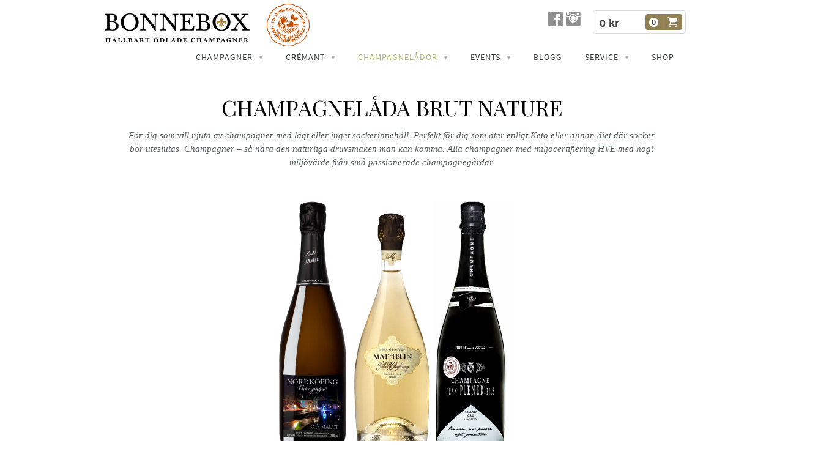

--- FILE ---
content_type: text/html;charset=utf-8
request_url: https://www.bonnebox.se/champagnel%C3%A5dor/brut-nature-%E2%80%93-zero-dosage-46026583
body_size: 12422
content:
<!DOCTYPE html PUBLIC "-//W3C//DTD XHTML 1.0 Transitional//EN" "http://www.w3.org/TR/xhtml1/DTD/xhtml1-transitional.dtd"><html lang="sv" xml:lang="sv" xmlns="http://www.w3.org/1999/xhtml" class=" h24_page_sub touch-menu-fix js-bundles faux-section-support h24mobile design-33 theme-338"  xmlns:fb="http://www.facebook.com/2008/fbml">
<head>
	<meta name="keywords" content="Champagnlåda Brut Nature, Brut Nature, zero dosage, Keto, Bonnebox, champagnelife, miljöcertifiering HVE," />
	<meta name="description" property="og:description" content="För dig som vill njuta av champagner med lågt eller inget sockerinnehåll. Perfekt för dig som äter enligt Keto eller annan diet där socker bör uteslutas. Champagner så nära den naturliga druvsmaken man kan komma. Alla champagner med miljöcertifiering HVE med högt miljövärde från små passionerade champagnegårdar. " />

	
						<meta property="og:title" content="Brut Nature – zero dosage">
		<meta property="og:description" content="För dig som vill njuta av champagner med lågt eller inget sockerinnehåll. Perfekt för dig som äter enligt Keto eller annan diet där socker bör uteslutas. Champagner så nära den naturliga druvsmaken man kan komma. Alla champagner med miljöcertifiering HVE med högt miljövärde från små passionerade champagnegårdar. ">
		<meta property="og:url" content="http://www.bonnebox.se/champagnel%c3%a5dor/brut-nature-%e2%80%93-zero-dosage-46026583">
		<meta property="og:image" content="https://h24-original.s3.amazonaws.com/208558/30275857-BLhIH.jpg"/>
		<meta property="og:image:type" content="image/jpg">
		<meta property="og:image:width" content="523">
		<meta property="og:image:height" content="463">
	
	<link rel="shortcut icon" href="https://dbvjpegzift59.cloudfront.net/208558/1416440-DILsS.ico"/>
	<title>Champagnelåda Brut Nature</title>

			<style type="text/css">
			/* h24-icon */
			@font-face {
    font-family: 'h24-icon';
    src: url('/public/css/fonts/h24icon-webfont.eot');
    src: url('/public/css/fonts/h24icon-webfont.eot?#iefix') format('embedded-opentype'),
         url('/public/css/fonts/h24icon-webfont.woff') format('woff'),
         url('/public/css/fonts/h24icon-webfont.ttf') format('truetype'),
         url('/public/css/fonts/h24icon-webfont.svg#h24-iconicon') format('svg');
    font-weight: normal;
    font-style: normal;
} 

/* Use the following CSS code if you want to use data attributes for inserting your icons */
[data-icon]:before {
	font-family: 'h24-icon';
	content: attr(data-icon);
	speak: none;
	font-weight: normal;
	line-height: 1;
	-webkit-font-smoothing: antialiased;
    -moz-osx-font-smoothing: grayscale;
}

.h24_icon_right_space {
	padding-right: 0.5em;
}
.h24_icon_left_space {
    padding-left: 0.5em;
}

.h24_icon_letterpress {
    /*.opacity(85);*/
    opacity: 0.85;
    filter: alpha(opacity=85);
    text-shadow: rgba(255,255,255,0.2) 0 .1em, rgba(0,0,0,0.4) -0.1em -0.1em;
}		</style>
	
		<script type="text/javascript" src="/public/js/jquery/jquery-1.7.2.min.js"></script>

	<link rel="stylesheet" media="screen" type="text/css" href="//d16pu24ux8h2ex.cloudfront.net/css/bundles/H24DLiveMode-0/3527bc1a20cf4ef2e4cf4681b7930dad.h24.gz.css" />
<link rel="stylesheet" media="screen" type="text/css" href="/Page/H24-Combined-CSS?v=593&amp;iv=426&amp;h=208558" />
<script type="text/javascript">
		var l = document.createElement('link'); 
		l.rel = 'stylesheet';
		l.href = 'https://fonts.googleapis.com/css?family=Playfair+Display%7CDroid+Sans%7CDidact+Gothic';
		var h = document.getElementsByTagName('head')[0]; 
		h.parentNode.insertBefore(l, h);
</script>
<style type="text/css">
/* OpenSans */
/*! License for this font can be found at:http://www.fontsquirrel.com/license/open-sans !*/ @font-face {font-family:'OpenSans';src:url('/public/css/fonts/opensans-regular-webfont.eot');src:url('/public/css/fonts/opensans-regular-webfont.eot?#iefix') format('embedded-opentype'), url('/public/css/fonts/opensans-regular-webfont.woff') format('woff'), url('/public/css/fonts/opensans-regular-webfont.ttf') format('truetype'), url('/public/css/fonts/opensans-regular-webfont.svg#open_sansregular') format('svg');font-weight:normal;font-style:normal;}@font-face {font-family:'OpenSans';src:url('/public/css/fonts/opensans-italic-webfont.eot');src:url('/public/css/fonts/opensans-italic-webfont.eot?#iefix') format('embedded-opentype'), url('/public/css/fonts/opensans-italic-webfont.woff') format('woff'), url('/public/css/fonts/opensans-italic-webfont.ttf') format('truetype'), url('/public/css/fonts/opensans-italic-webfont.svg#open_sansitalic') format('svg');font-weight:normal;font-style:italic;}@font-face {font-family:'OpenSans';src:url('/public/css/fonts/opensans-bold-webfont.eot');src:url('/public/css/fonts/opensans-bold-webfont.eot?#iefix') format('embedded-opentype'), url('/public/css/fonts/opensans-bold-webfont.woff') format('woff'), url('/public/css/fonts/opensans-bold-webfont.ttf') format('truetype'), url('/public/css/fonts/opensans-bold-webfont.svg#open_sansbold') format('svg');font-weight:bold;font-style:normal;}@font-face {font-family:'OpenSans';src:url('/public/css/fonts/opensans-bolditalic-webfont.eot');src:url('/public/css/fonts/opensans-bolditalic-webfont.eot?#iefix') format('embedded-opentype'), url('/public/css/fonts/opensans-bolditalic-webfont.woff') format('woff'), url('/public/css/fonts/opensans-bolditalic-webfont.ttf') format('truetype'), url('/public/css/fonts/opensans-bolditalic-webfont.svg#open_sansbold_italic') format('svg');font-weight:bold;font-style:italic;}
</style>

<style type="text/css">
/* Source Sans */
/*! License for this font can be found at:SIL Open Font License 1.1 (http://scripts.sil.org/OFL) !*/ @font-face {font-family:'SourceSansPro';src:url('/public/css/fonts/SourceSansPro-Bold-webfont.eot');src:url('/public/css/fonts/SourceSansPro-Bold-webfont.eot?#iefix') format('embedded-opentype'), url('/public/css/fonts/SourceSansPro-Bold-webfont.woff') format('woff'), url('/public/css/fonts/SourceSansPro-Bold-webfont.ttf') format('truetype'), url('/public/css/fonts/SourceSansPro-Bold-webfont.svg#SourceSansPro') format('svg');font-weight:bold;font-style:normal;}@font-face {font-family:'SourceSansPro';src:url('/public/css/fonts/SourceSansPro-BoldIt-webfont.eot');src:url('/public/css/fonts/SourceSansPro-BoldIt-webfont.eot?#iefix') format('embedded-opentype'), url('/public/css/fonts/SourceSansPro-BoldIt-webfont.woff') format('woff'), url('/public/css/fonts/SourceSansPro-BoldIt-webfont.ttf') format('truetype'), url('/public/css/fonts/SourceSansPro-BoldIt-webfont.svg#SourceSansPro') format('svg');font-weight:bold;font-style:italic;}@font-face {font-family:'SourceSansPro';src:url('/public/css/fonts/SourceSansPro-Regular-webfont.eot');src:url('/public/css/fonts/SourceSansPro-Regular-webfont.eot?#iefix') format('embedded-opentype'), url('/public/css/fonts/SourceSansPro-Regular-webfont.woff') format('woff'), url('/public/css/fonts/SourceSansPro-Regular-webfont.ttf') format('truetype'), url('/public/css/fonts/SourceSansPro-Regular-webfont.svg#SourceSansPro') format('svg');font-weight:normal;font-style:normal;}@font-face {font-family:'SourceSansPro';src:url('/public/css/fonts/SourceSansPro-It-webfont.eot');src:url('/public/css/fonts/SourceSansPro-It-webfont.eot?#iefix') format('embedded-opentype'), url('/public/css/fonts/SourceSansPro-It-webfont.woff') format('woff'), url('/public/css/fonts/SourceSansPro-It-webfont.ttf') format('truetype'), url('/public/css/fonts/SourceSansPro-It-webfont.svg#SourceSansPro') format('svg');font-weight:normal;font-style:italic;}
</style>

<style type="text/css">
.h24-u-documentBackgroundHolder {background-color:#ffffff;background-image:none;}</style>





		<style type="text/css">
	.H24-Mobile-DesktopFooter {
		display:block;
	}
	</style>

					<style type="text/css">
		.responsive_header_panel {
			background-color: #212121 !important;
			color: #FFF !important;
		}

		.responsive_header_panel .header_panel_main .mobile-nav {
			background-color: #212121 !important;
		}

		.responsive_menu_action .hamburger_toggle_button_iconbar {
			background-color: #EEE !important;
		}

		.responsive_header_panel .page_title a:link,
		.responsive_header_panel .page_title a:visited {
			color: #FFF !important;
		}

		.h24mobile .responsive_nav_main .menu_level_1 li a,
		.h24mobile .responsive_nav_main .menu_level_1 li a:link,
		.h24mobile .responsive_nav_main .menu_level_1 li a:active,
		.h24mobile .responsive_nav_main .menu_level_1 li a:visited {
			background-color: #2d2d2d !important;
			border-top: 1px solid #474747 !important;
			border-bottom: 0 !important;
			color: #FFF !important;
		}
		.h24mobile .responsive_nav_main li.active > a:link, 
		.h24mobile .responsive_nav_main li.active > a:active,
		.h24mobile .responsive_nav_main li.active > a:visited {
			background-color: #212121 !important;
			color: #FFF !important;
		}

		.h24mobile .responsive_nav_main .menu_level_1 li.menu_submenu_open > a {
			border-top: 1px solid #474747 !important;
			background-color: #212121 !important;
			color: #FFF !important;
		}

		#responsive_flag_nav li a,
		#responsive_flag_nav li a:link,
		#responsive_flag_nav li a:active,
		#responsive_flag_nav li a:visited {
			background-color: #2d2d2d !important;
			border-top: 1px solid #474747 !important;
			border-bottom: 0 !important;
			color: #FFF !important;
		}

		.h24mobile .responsive_header_store_panel {
			background-color: #070707 !important;
		}

		#responsive_menu_icon {
			color: #FFF !important;
		}

	</style>
		<meta name="viewport" content="width=device-width, initial-scale=1.0" />
				<link rel="stylesheet" media="only screen and (max-width: 1023px)" type="text/css" href="//d16pu24ux8h2ex.cloudfront.net/css/bundles/H24MobileMode-0/710578b300f95d4168d83dfcefca172d.h24.gz.css" />		<script type="text/javascript">
		$(function() {
			$h24.mobile.init();
		});
		</script>
		<!-- End of responsive design -->
	


	<!--[if lte IE 7]>
	<script type="text/javascript">
		$(function(){$("#nav li").mouseover(function(){$(this).addClass("hover");}).mouseout(function(){$(this).removeClass("hover");});});
	</script>
	<![endif]-->
	
<!-- Google tag (gtag.js) -->
<script async src="https://www.googletagmanager.com/gtag/js?id=G-BH9ZQRYDE7"></script>
<script>
  window.dataLayer = window.dataLayer || [];
  function gtag(){dataLayer.push(arguments);}
  gtag('js', new Date());

  gtag('config', 'G-BH9ZQRYDE7');
</script>
<meta name="facebook-domain-verification" content="mzuw7rjjlivaal6fu7wjvub07aiinr" />





<style media="print">
	.hidden,#header,#head,.h24_footer,#footer,.h24_bg_image,#h24_webshop,#h24_order_popup,.h24_do_not_print,.alert_message,#h24_jq_tools_gallery,#facebox,#shadowbox_container,#top-menu-wrapper,#leftside,.sf-menu,#h24_simple_top_menu,#menu,#h24_controlPanel, #admin_panel, #add_content_panel, #ap_subMenuHolder,.editing_control_panel, .settings, .h24_minidropdown, .dialog_save_cancel_buttons,#h24_quickstart, #terms, #purchase_dialog, #h24_purchase_manager, .h24_dialog,#sortable_helper, .simplebit_tab, #h24_picnik_container, .visibility_hidden,.pp-FauxSection, .responsive_container{display:none !important;}/*! Non-supported blocks !*/ .h24_galleria_block {display:none !important;}/*! Make content wide !*/ .h24_heading span,.h24_content_container {width:95% !important;}.h24_collection {float:left;padding:10px;margin-bottom:20px;max-width:100% !important;width:auto !important;}.h24_collection_newline {clear:both;}.block_container {margin:0 10px 10px 0;}.h24_block_rss_block .mobile_fluid_width {width:95% !important;}.h24_content_container img {max-width:100% !important;}/*! Reset block height !*/ .block_container {min-height:auto !important;}.sortable {list-style-type:none;}body, .h24_design { background-color:#ffffff !important;;background-image:none !important;font-family:Georgia, Times, serif !important;font-size:11pt;/*!line-height:1.2;!*/ color:#000000 !important;}img {border:0;}p, span, td, th, h1,h2,h3,h4,h5,em,b,strong { color:#000000 !important;}p {margin:0;}li {background-image:none !important;}a:link, a:visited {color:#0059BF;background:transparent;font-weight:bold;text-decoration:underline;}/*! Clearing !*/ .clearer { clear:both; }/*! Simple gallery !*/ div.simple_gallery_content > div {float:left;position:relative;}div.simple_gallery_content  {clear:both;overflow:hidden;width:100%;}/*! Google maps !*/ div.h24_do_print {display:block;}</style>
</head>
<body class="h24-u-documentBackgroundHolder">
<div class="h24-u-documentBackgroundHolder-opacity-color"></div>


<div id="responsive_header_container" class="responsive_container">

<!-- Header panel -->
<div id="responsive_header_panel" class="responsive_header_panel ">
	<section class="header_panel_main">
		<div class="header_panel_nav_title">
						&nbsp;		</div>
		<nav class="mobile-nav">
			<div class="header_panel_nav_flag">
							</div>

						<div class="header_panel_nav_menu">
				<a href="#" id="responsive_menu_icon" class="responsive_menu_action">
					<span class="hamburger_toggle_button_iconbar">&nbsp;</span>
					<span class="hamburger_toggle_button_iconbar">&nbsp;</span>
					<span class="hamburger_toggle_button_iconbar">&nbsp;</span>
				</a>
			</div>
						<div style="clear:both"></div> 
		</nav>
	</section>
	
	<div class="clearer"></div>
</div>




<nav id="responsive_nav_main" class="responsive_nav_main responsive_nav_main_sidebar closed">
	<ul class="menu_level_1">
								<li class="menu_submenu_parent">
									<a href="/champagner-27775963">
						CHAMPAGNER						
												<span data-icon="&#xC03F;" aria-hidden="true"></span>
											</a>
												<ul class="menu_level_2">
																		<li class="menu_submenu_parent">
																	<a href="/champagner/champagne-mathelin-42209105">
										Champagne Mathelin																				<span data-icon="&#xC03F;" aria-hidden="true"></span>
																			</a>
																								<ul class="menu_level_3">
																													<li>
																							<a href="/champagner/champagne-mathelin/skellefteå-champagne-46603622">
													Skellefteå Champagne												</a>
																					</li>
																																							<li>
																							<a href="/champagner/champagne-mathelin/falkenberg-champagne-prestige-millésime-2019-brut-46381088">
													Falkenberg Champagne Prestige Millésime 2019 Brut												</a>
																					</li>
																																							<li>
																							<a href="/champagner/champagne-mathelin/rättvik-champagne-mathelin-tradition-brut-46036833">
													Rättvik Champagne Mathelin Tradition Brut												</a>
																					</li>
																																							<li>
																							<a href="/champagner/champagne-mathelin/nyköping-champagne-mathelin-extra-brut-45438111">
													Nyköping Champagne Mathelin Extra Brut												</a>
																					</li>
																																							<li>
																							<a href="/champagner/champagne-mathelin/eskilstuna-champagne-mathelin-tradition-brut-45438110">
													Eskilstuna Champagne Mathelin Tradition Brut												</a>
																					</li>
																																							<li>
																							<a href="/champagner/champagne-mathelin/ulricehamn-champagne-mathelin-extra-brut-45438112">
													Ulricehamn Champagne Mathelin Extra Brut												</a>
																					</li>
																																							<li>
																							<a href="/champagner/champagne-mathelin/mariefred-champagne-mathelin-lorée-des-chênes-brut-45237228">
													Mariefred Champagne Mathelin L'Orée des Chênes Brut												</a>
																					</li>
																																							<li>
																							<a href="/champagner/champagne-mathelin/strängnäs-champagne-mathelin-brut-réserve-41695017">
													Strängnäs Champagne Mathelin Brut Réserve												</a>
																					</li>
																																							<li>
																							<a href="/champagner/champagne-mathelin/champagne-mathelin-tradition-brut-27775969">
													Champagne Mathelin Tradition Brut												</a>
																					</li>
																																							<li>
																							<a href="/champagner/champagne-mathelin/champagne-mathelin-tradition-brut-375-ml-42207690">
													Champagne Mathelin Tradition Brut 375 ml												</a>
																					</li>
																																							<li>
																							<a href="/champagner/champagne-mathelin/champagne-mathelin-lorée-des-chênes-brut-27775973">
													Champagne Mathelin L'Orée des Chênes Brut												</a>
																					</li>
																																							<li>
																							<a href="/champagner/champagne-mathelin/champagne-mathelin-extra-brut-28833568">
													Champagne Mathelin Extra Brut												</a>
																					</li>
																																							<li>
																							<a href="/champagner/champagne-mathelin/champagne-mathelin-rosé-de-vigne-brut-27776015">
													Champagne Mathelin Rosé de Vigne Brut												</a>
																					</li>
																																							<li>
																							<a href="/champagner/champagne-mathelin/champagne-mathelin-brut-resérve-29733103">
													Champagne Mathelin Brut Resérve												</a>
																					</li>
																																							<li>
																							<a href="/champagner/champagne-mathelin/voff-champagne-mathelin-brut-réservee-45009804">
													Voff Champagne Mathelin Brut Réservee												</a>
																					</li>
																																							<li>
																							<a href="/champagner/champagne-mathelin/champagne-mathelin-prestige-millesime-2019-brut-27776033">
													Champagne Mathelin Prestige Millesime 2019 Brut												</a>
																					</li>
																																							<li>
																							<a href="/champagner/champagne-mathelin/champagne-mathelin-cœur-de-meunier-brut-nature-2016-40130652">
													Champagne Mathelin Cœur de Meunier Brut Nature 2016												</a>
																					</li>
																																							<li>
																							<a href="/champagner/champagne-mathelin/champagne-mathelin-perle-de-chardonnay-brut-nature-2015-44828420">
													Champagne Mathelin Perle de Chardonnay Brut Nature 2015												</a>
																					</li>
																																							<li>
																							<a href="/champagner/champagne-mathelin/champagne-mathelin-equilibré-brut-nature-2015-44828421">
													Champagne Mathelin Equilibré Brut Nature 2015												</a>
																					</li>
																											</ul>
															</li>
																								<li class="menu_submenu_parent">
																	<a href="/champagner/champagne-plener-–-grand-cru-42209106">
										Champagne Plener – Grand Cru																				<span data-icon="&#xC03F;" aria-hidden="true"></span>
																			</a>
																								<ul class="menu_level_3">
																													<li>
																							<a href="/champagner/champagne-plener-–-grand-cru/östermalm-champagne-plener-grand-cru-brut-42207845">
													Östermalm Champagne Plener Grand Cru Brut												</a>
																					</li>
																																							<li>
																							<a href="/champagner/champagne-plener-–-grand-cru/champagne-plener-grand-cru-brut-46036834">
													Champagne Plener Grand Cru Brut												</a>
																					</li>
																																							<li>
																							<a href="/champagner/champagne-plener-–-grand-cru/champagne-plener-rosé-grand-cru-brut-42207848">
													Champagne Plener Rosé Grand Cru Brut												</a>
																					</li>
																																							<li>
																							<a href="/champagner/champagne-plener-–-grand-cru/champagne-plener-champagne-grand-cru-brut-nature-42207847">
													Champagne Plener Champagne Grand Cru Brut Nature												</a>
																					</li>
																											</ul>
															</li>
																								<li class="menu_submenu_parent">
																	<a href="/champagner/champagne-claude-michez-la-villisenière-42209109">
										Champagne Claude Michez la Villisenière																				<span data-icon="&#xC03F;" aria-hidden="true"></span>
																			</a>
																								<ul class="menu_level_3">
																													<li>
																							<a href="/champagner/champagne-claude-michez-la-villisenière/fjärden-champagne-harmony-extra-brut-2016-46750413">
													Fjärden Champagne Harmony Extra Brut 2016												</a>
																					</li>
																																							<li>
																							<a href="/champagner/champagne-claude-michez-la-villisenière/champagne-villesenière-les-cuteries-extra-brut-2017-42207868">
													Champagne Villesenière Les Cuteries Extra Brut 2017												</a>
																					</li>
																																							<li>
																							<a href="/champagner/champagne-claude-michez-la-villisenière/västerås-champagne-claude-michez-sélection-brut,-bdb-45628704">
													Västerås Champagne Claude Michez Sélection Brut, bdb												</a>
																					</li>
																											</ul>
															</li>
																								<li class="menu_submenu_parent">
																	<a href="/champagner/champagne-sadi-malot-45751573">
										Champagne Sadi Malot																				<span data-icon="&#xC03F;" aria-hidden="true"></span>
																			</a>
																								<ul class="menu_level_3">
																													<li>
																							<a href="/champagner/champagne-sadi-malot/öfre-slotts-champagne-46527759">
													Öfre Slotts Champagne 												</a>
																					</li>
																																							<li>
																							<a href="/champagner/champagne-sadi-malot/liberty-champagne-grand-cru-millésime-brut-46381089">
													Liberty Champagne Grand Cru Millésime Brut												</a>
																					</li>
																																							<li>
																							<a href="/champagner/champagne-sadi-malot/leksand-champagne-brut-nature-46232538">
													Leksand Champagne Brut Nature												</a>
																					</li>
																																							<li>
																							<a href="/champagner/champagne-sadi-malot/söderskumpa-terre-dorigine-brut-45789586">
													Söderskumpa Terre d'Origine Brut												</a>
																					</li>
																																							<li>
																							<a href="/champagner/champagne-sadi-malot/osby-champagne-grand-cru-millésime-2021-45789579">
													Osby Champagne Grand Cru millésime 2021												</a>
																					</li>
																																							<li>
																							<a href="/champagner/champagne-sadi-malot/norrköping-champagne-45789576">
													Norrköping Champagne												</a>
																					</li>
																											</ul>
															</li>
																								<li class="menu_submenu_parent">
																	<a href="/champagner/champagne-alain-guillaume-46181218">
										Champagne Alain Guillaume																				<span data-icon="&#xC03F;" aria-hidden="true"></span>
																			</a>
																								<ul class="menu_level_3">
																													<li>
																							<a href="/champagner/champagne-alain-guillaume/gränna-champagne-rosé-brut-46181220">
													Gränna Champagne Rosé Brut												</a>
																					</li>
																											</ul>
															</li>
															</ul>
							</li>
											<li class="menu_submenu_parent">
									<a href="/crémant-46997002">
						CRÉMANT						
												<span data-icon="&#xC03F;" aria-hidden="true"></span>
											</a>
												<ul class="menu_level_2">
																		<li >
																	<a href="/crémant/rebecca-cremant-de-limoux-brut-nature-46997001">
										Rebecca Cremant de Limoux Brut Nature																			</a>
																							</li>
																								<li >
																	<a href="/crémant/simone-crémant-de-limoux-rosé-brut-46997037">
										Simone Crémant de Limoux Rosé Brut																			</a>
																							</li>
															</ul>
							</li>
											<li class="menu_submenu_parent">
									<a href="/champagnelådor-35950263">
						CHAMPAGNELÅDOR						
												<span data-icon="&#xC03F;" aria-hidden="true"></span>
											</a>
												<ul class="menu_level_2">
																		<li >
																	<a href="/champagnelådor/fisk-skaldjur-44930740">
										Fisk & Skaldjur																			</a>
																							</li>
																								<li >
																	<a href="/champagnelådor/fågel,-vilt-grillat-46382478">
										Fågel, Vilt & Grillat																			</a>
																							</li>
																								<li >
																	<a href="/champagnelådor/vår-46382576">
										Vår																			</a>
																							</li>
																								<li >
																	<a href="/champagnelådor/påsk-45210420">
										Påsk																			</a>
																							</li>
																								<li >
																	<a href="/champagnelådor/sommar-44434084">
										Sommar																			</a>
																							</li>
																								<li >
																	<a href="/champagnelådor/jul-nyår-44930727">
										Jul & Nyår 																			</a>
																							</li>
																								<li >
																	<a href="/champagnelådor/nyår-46026576">
										Nyår																			</a>
																							</li>
																								<li >
																	<a href="/champagnelådor/nyår-2024-46869164">
										Nyår 2024																			</a>
																							</li>
																								<li >
																	<a href="/champagnelådor/premium-40131925">
										Premium																			</a>
																							</li>
																								<li >
																	<a href="/champagnelådor/grand-cru-40131931">
										Grand Cru																			</a>
																							</li>
																								<li >
																	<a href="/champagnelådor/lyx-44829451">
										Lyx 																			</a>
																							</li>
																								<li >
																	<a href="/champagnelådor/lyx-demi-44829452">
										Lyx Demi																			</a>
																							</li>
																								<li >
																	<a href="/champagnelådor/populär-46026578">
										Populär																			</a>
																							</li>
																								<li >
																	<a href="/champagnelådor/brut-nature-–-zero-dosage-46026583">
										Brut Nature – zero dosage																			</a>
																							</li>
																								<li >
																	<a href="/champagnelådor/sörmland-45937072">
										Sörmland																			</a>
																							</li>
																								<li >
																	<a href="/champagnelådor/rosé-46382477">
										Rosé																			</a>
																							</li>
																								<li >
																	<a href="/champagnelådor/blanc-de-blancs-46789734">
										Blanc de blancs																			</a>
																							</li>
																								<li >
																	<a href="/champagnelådor/bonneboxlåda-1-27780508">
										Bonneboxlåda 1																			</a>
																							</li>
																								<li >
																	<a href="/champagnelådor/bonneboxlåda-1-demi-34386761">
										Bonneboxlåda 1 Demi 																			</a>
																							</li>
																								<li >
																	<a href="/champagnelådor/bonneboxlåda-2-30761383">
										Bonneboxlåda 2 																			</a>
																							</li>
																								<li >
																	<a href="/champagnelådor/bonneboxlåda-2-demi-34386762">
										Bonneboxlåda 2 Demi 																			</a>
																							</li>
																								<li >
																	<a href="/champagnelådor/bonneboxlåda-komplett-33691659">
										Bonneboxlåda Komplett 																			</a>
																							</li>
															</ul>
							</li>
											<li class="menu_submenu_parent">
									<a href="/events-36482734">
						EVENTS						
												<span data-icon="&#xC03F;" aria-hidden="true"></span>
											</a>
												<ul class="menu_level_2">
																		<li >
																	<a href="/events/champagneklubben-strängnäs-46487691">
										Champagneklubben Strängnäs																			</a>
																							</li>
																								<li >
																	<a href="/events/liberty-champagne-lansering-46442354">
										Liberty Champagne Lansering																			</a>
																							</li>
																								<li >
																	<a href="/events/champagnemiddag-på-naskovit-46403128">
										Champagnemiddag på Naskovit																			</a>
																							</li>
																								<li >
																	<a href="/events/max-jenny-event-med-östermalm-champagne-46165101">
										Max Jenny event med Östermalm Champagne																			</a>
																							</li>
																								<li >
																	<a href="/events/champagnemässa-spritmuseum-46144110">
										Champagnemässa Spritmuseum																			</a>
																							</li>
																								<li >
																	<a href="/events/lanseringsevent-söderskumpa-46020526">
										Lanseringsevent Söderskumpa																			</a>
																							</li>
															</ul>
							</li>
											<li >
									<a href="/blogg-37657163">
						BLOGG						
											</a>
											</li>
											<li class="menu_submenu_parent">
									<a href="/service_-40205132">
						SERVICE						
												<span data-icon="&#xC03F;" aria-hidden="true"></span>
											</a>
												<ul class="menu_level_2">
																		<li >
																	<a href="/service_/skapa-din-egen-champagne-–-champagneetikett-40312139">
										Skapa din egen champagne – champagneetikett																			</a>
																							</li>
																								<li class="menu_submenu_parent">
																	<a href="/service_/lyxiga-hemmaevent-29864564">
										Lyxiga hemmaevent																				<span data-icon="&#xC03F;" aria-hidden="true"></span>
																			</a>
																								<ul class="menu_level_3">
																													<li>
																							<a href="/service_/lyxiga-hemmaevent/lyxigt-hemmaevent-–-fransk-afton-28783910">
													Lyxigt hemmaevent – Fransk Afton												</a>
																					</li>
																																							<li>
																							<a href="/service_/lyxiga-hemmaevent/lyxigt-hemmaevent-–-smakbitstallrik-31444383">
													Lyxigt hemmaevent – Smakbitstallrik												</a>
																					</li>
																											</ul>
															</li>
																								<li >
																	<a href="/service_/föreläsning-med-champagneprovning-40312143">
										Föreläsning med champagneprovning																			</a>
																							</li>
															</ul>
							</li>
											<li >
									<a href="/shop-46047733">
						SHOP						
											</a>
											</li>
						</ul>
</nav>
<div style="clear: both"></div><!-- Mobile Header -->
<div class="h24-mobileWebsite-headerWrapper">
			<a href="//www.bonnebox.se/">
			<img src="https://h24-original.s3.amazonaws.com/208558/29957335-mpGLb.png" class="h24-mobileWebsite-headerPicture" alt="Mobil huvud nytt bonnebox 2" />
		</a>
	</div>
</div>
<div class="responsive_nav_overlay hidden" id="responsive_nav_overlay"></div>


<div id="fb-root"></div>

<!-- H24Design Template Start -->
	

	<div class="page">
		<div id="wrapper">
			<div class="container">
				<div id="header">
					<div class="holder">
							<div class="h24_collage_object h24_collage_object_image h24_collage_free_floating_object" style="z-index:101;left:11px;top:23px;">
				<div class="h24_collage_object_content">
							<a href="https://www.bonnebox.se/" >
							<img src="/public/generate/collage_object.php?id=11011559&amp;h=9fd037eb10bacc335967a4c9e6cc7e04" alt="Logo BONNEBOX HÅLLBART" />
			</a>		</div>
	</div>
	

<div class="h24-socialBox-container" style="left:733px; top:18px; display: inline-block;" data-section="socialBoxContainer" data-appearance="sidebar_closed" data-active="true" data-linked="yes">
																																															
 			 				<a href="http://www.facebook.com/Champagne-Mathelin-h%C3%A5llbart-odlad-BonneBox-717463855005198/" aria-label="facebook" onclick="window.open(this.href);return false;">
					<span class="h24-socialBox-headerPanel-icon  h24-socialBox-headerPanel-icon__dark " data-icon="&#58385;" aria-hidden="true"></span>				</a>
 																																																					
 			 				<a href="http://www.instagram.com/bonneboxchampagnes_sustainable/" aria-label="instagram" onclick="window.open(this.href);return false;">
					<span class="h24-socialBox-headerPanel-icon  h24-socialBox-headerPanel-icon__dark " data-icon="&#58387;" aria-hidden="true"></span>				</a>
 																																														
		</div>
<div id="h24_store_mini_cart" style="top: 19px; right: 0px; ">
				<span class="h24_store_mini_cart_price">0 kr</span>
		<a class="h24_store_mini_cart_go_checkout h24-HpButton h24-HpButton__isPrimary h24-HpButton__noShadow" href="/store/checkout">
			<span class="h24_store_mini_cart_quantity_container">
				<span class="h24_store_mini_cart_quantity">0</span>
			</span>
			<span aria-hidden="true" data-icon="&#54582;"></span>
		</a>
	</div>
					<div class="navigation">
						<ul id="nav" class="fixTouchNav">
																							<li class=" ">
																			<a href="/champagner-27775963" class="submenu">
											<span class="parent">CHAMPAGNER</span>
										</a>
										<div class="drop">
											<ul>
																																						<li class="">
																													<a href="/champagner/champagne-mathelin-42209105" class="submenu first">
																<span>Champagne Mathelin</span>
															</a>
															<div class="drop">
																<ul>
																	<li>
																																			<a href="/champagner/champagne-mathelin/skellefteå-champagne-46603622" class="first">Skellefteå Champagne</a>
																																			<a href="/champagner/champagne-mathelin/falkenberg-champagne-prestige-millésime-2019-brut-46381088" class="">Falkenberg Champagne Prestige Millésime 2019 Brut</a>
																																			<a href="/champagner/champagne-mathelin/rättvik-champagne-mathelin-tradition-brut-46036833" class="">Rättvik Champagne Mathelin Tradition Brut</a>
																																			<a href="/champagner/champagne-mathelin/nyköping-champagne-mathelin-extra-brut-45438111" class="">Nyköping Champagne Mathelin Extra Brut</a>
																																			<a href="/champagner/champagne-mathelin/eskilstuna-champagne-mathelin-tradition-brut-45438110" class="">Eskilstuna Champagne Mathelin Tradition Brut</a>
																																			<a href="/champagner/champagne-mathelin/ulricehamn-champagne-mathelin-extra-brut-45438112" class="">Ulricehamn Champagne Mathelin Extra Brut</a>
																																			<a href="/champagner/champagne-mathelin/mariefred-champagne-mathelin-lorée-des-chênes-brut-45237228" class="">Mariefred Champagne Mathelin L'Orée des Chênes Brut</a>
																																			<a href="/champagner/champagne-mathelin/strängnäs-champagne-mathelin-brut-réserve-41695017" class="">Strängnäs Champagne Mathelin Brut Réserve</a>
																																			<a href="/champagner/champagne-mathelin/champagne-mathelin-tradition-brut-27775969" class="">Champagne Mathelin Tradition Brut</a>
																																			<a href="/champagner/champagne-mathelin/champagne-mathelin-tradition-brut-375-ml-42207690" class="">Champagne Mathelin Tradition Brut 375 ml</a>
																																			<a href="/champagner/champagne-mathelin/champagne-mathelin-lorée-des-chênes-brut-27775973" class="">Champagne Mathelin L'Orée des Chênes Brut</a>
																																			<a href="/champagner/champagne-mathelin/champagne-mathelin-extra-brut-28833568" class="">Champagne Mathelin Extra Brut</a>
																																			<a href="/champagner/champagne-mathelin/champagne-mathelin-rosé-de-vigne-brut-27776015" class="">Champagne Mathelin Rosé de Vigne Brut</a>
																																			<a href="/champagner/champagne-mathelin/champagne-mathelin-brut-resérve-29733103" class="">Champagne Mathelin Brut Resérve</a>
																																			<a href="/champagner/champagne-mathelin/voff-champagne-mathelin-brut-réservee-45009804" class="">Voff Champagne Mathelin Brut Réservee</a>
																																			<a href="/champagner/champagne-mathelin/champagne-mathelin-prestige-millesime-2019-brut-27776033" class="">Champagne Mathelin Prestige Millesime 2019 Brut</a>
																																			<a href="/champagner/champagne-mathelin/champagne-mathelin-cœur-de-meunier-brut-nature-2016-40130652" class="">Champagne Mathelin Cœur de Meunier Brut Nature 2016</a>
																																			<a href="/champagner/champagne-mathelin/champagne-mathelin-perle-de-chardonnay-brut-nature-2015-44828420" class="">Champagne Mathelin Perle de Chardonnay Brut Nature 2015</a>
																																			<a href="/champagner/champagne-mathelin/champagne-mathelin-equilibré-brut-nature-2015-44828421" class="">Champagne Mathelin Equilibré Brut Nature 2015</a>
																																		</li>
																</ul>
															</div>
																											</li>
																																						<li class="">
																													<a href="/champagner/champagne-plener-–-grand-cru-42209106" class="submenu ">
																<span>Champagne Plener – Grand Cru</span>
															</a>
															<div class="drop">
																<ul>
																	<li>
																																			<a href="/champagner/champagne-plener-–-grand-cru/östermalm-champagne-plener-grand-cru-brut-42207845" class="first">Östermalm Champagne Plener Grand Cru Brut</a>
																																			<a href="/champagner/champagne-plener-–-grand-cru/champagne-plener-grand-cru-brut-46036834" class="">Champagne Plener Grand Cru Brut</a>
																																			<a href="/champagner/champagne-plener-–-grand-cru/champagne-plener-rosé-grand-cru-brut-42207848" class="">Champagne Plener Rosé Grand Cru Brut</a>
																																			<a href="/champagner/champagne-plener-–-grand-cru/champagne-plener-champagne-grand-cru-brut-nature-42207847" class="">Champagne Plener Champagne Grand Cru Brut Nature</a>
																																		</li>
																</ul>
															</div>
																											</li>
																																						<li class="">
																													<a href="/champagner/champagne-claude-michez-la-villisenière-42209109" class="submenu ">
																<span>Champagne Claude Michez la Villisenière</span>
															</a>
															<div class="drop">
																<ul>
																	<li>
																																			<a href="/champagner/champagne-claude-michez-la-villisenière/fjärden-champagne-harmony-extra-brut-2016-46750413" class="first">Fjärden Champagne Harmony Extra Brut 2016</a>
																																			<a href="/champagner/champagne-claude-michez-la-villisenière/champagne-villesenière-les-cuteries-extra-brut-2017-42207868" class="">Champagne Villesenière Les Cuteries Extra Brut 2017</a>
																																			<a href="/champagner/champagne-claude-michez-la-villisenière/västerås-champagne-claude-michez-sélection-brut,-bdb-45628704" class="">Västerås Champagne Claude Michez Sélection Brut, bdb</a>
																																		</li>
																</ul>
															</div>
																											</li>
																																						<li class="">
																													<a href="/champagner/champagne-sadi-malot-45751573" class="submenu ">
																<span>Champagne Sadi Malot</span>
															</a>
															<div class="drop">
																<ul>
																	<li>
																																			<a href="/champagner/champagne-sadi-malot/öfre-slotts-champagne-46527759" class="first">Öfre Slotts Champagne </a>
																																			<a href="/champagner/champagne-sadi-malot/liberty-champagne-grand-cru-millésime-brut-46381089" class="">Liberty Champagne Grand Cru Millésime Brut</a>
																																			<a href="/champagner/champagne-sadi-malot/leksand-champagne-brut-nature-46232538" class="">Leksand Champagne Brut Nature</a>
																																			<a href="/champagner/champagne-sadi-malot/söderskumpa-terre-dorigine-brut-45789586" class="">Söderskumpa Terre d'Origine Brut</a>
																																			<a href="/champagner/champagne-sadi-malot/osby-champagne-grand-cru-millésime-2021-45789579" class="">Osby Champagne Grand Cru millésime 2021</a>
																																			<a href="/champagner/champagne-sadi-malot/norrköping-champagne-45789576" class="">Norrköping Champagne</a>
																																		</li>
																</ul>
															</div>
																											</li>
																																						<li class="">
																													<a href="/champagner/champagne-alain-guillaume-46181218" class="submenu ">
																<span>Champagne Alain Guillaume</span>
															</a>
															<div class="drop">
																<ul>
																	<li>
																																			<a href="/champagner/champagne-alain-guillaume/gränna-champagne-rosé-brut-46181220" class="first">Gränna Champagne Rosé Brut</a>
																																		</li>
																</ul>
															</div>
																											</li>
																							</ul>
										</div>
																	</li>
																							<li class=" ">
																			<a href="/crémant-46997002" class="submenu">
											<span class="parent">CRÉMANT</span>
										</a>
										<div class="drop">
											<ul>
																																						<li class="">
																													<a href="/crémant/rebecca-cremant-de-limoux-brut-nature-46997001" class="first">Rebecca Cremant de Limoux Brut Nature</a>
																											</li>
																																						<li class="">
																													<a href="/crémant/simone-crémant-de-limoux-rosé-brut-46997037" class="">Simone Crémant de Limoux Rosé Brut</a>
																											</li>
																							</ul>
										</div>
																	</li>
																							<li class="active ">
																			<a href="/champagnelådor-35950263" class="submenu">
											<span class="parent">CHAMPAGNELÅDOR</span>
										</a>
										<div class="drop">
											<ul>
																																						<li class="">
																													<a href="/champagnelådor/fisk-skaldjur-44930740" class="first">Fisk &amp; Skaldjur</a>
																											</li>
																																						<li class="">
																													<a href="/champagnelådor/fågel,-vilt-grillat-46382478" class="">Fågel, Vilt &amp; Grillat</a>
																											</li>
																																						<li class="">
																													<a href="/champagnelådor/vår-46382576" class="">Vår</a>
																											</li>
																																						<li class="">
																													<a href="/champagnelådor/påsk-45210420" class="">Påsk</a>
																											</li>
																																						<li class="">
																													<a href="/champagnelådor/sommar-44434084" class="">Sommar</a>
																											</li>
																																						<li class="">
																													<a href="/champagnelådor/jul-nyår-44930727" class="">Jul &amp; Nyår </a>
																											</li>
																																						<li class="">
																													<a href="/champagnelådor/nyår-46026576" class="">Nyår</a>
																											</li>
																																						<li class="">
																													<a href="/champagnelådor/nyår-2024-46869164" class="">Nyår 2024</a>
																											</li>
																																						<li class="">
																													<a href="/champagnelådor/premium-40131925" class="">Premium</a>
																											</li>
																																						<li class="">
																													<a href="/champagnelådor/grand-cru-40131931" class="">Grand Cru</a>
																											</li>
																																						<li class="">
																													<a href="/champagnelådor/lyx-44829451" class="">Lyx </a>
																											</li>
																																						<li class="">
																													<a href="/champagnelådor/lyx-demi-44829452" class="">Lyx Demi</a>
																											</li>
																																						<li class="">
																													<a href="/champagnelådor/populär-46026578" class="">Populär</a>
																											</li>
																																						<li class="active">
																													<a href="/champagnelådor/brut-nature-–-zero-dosage-46026583" class="">Brut Nature – zero dosage</a>
																											</li>
																																						<li class="">
																													<a href="/champagnelådor/sörmland-45937072" class="">Sörmland</a>
																											</li>
																																						<li class="">
																													<a href="/champagnelådor/rosé-46382477" class="">Rosé</a>
																											</li>
																																						<li class="">
																													<a href="/champagnelådor/blanc-de-blancs-46789734" class="">Blanc de blancs</a>
																											</li>
																																						<li class="">
																													<a href="/champagnelådor/bonneboxlåda-1-27780508" class="">Bonneboxlåda 1</a>
																											</li>
																																						<li class="">
																													<a href="/champagnelådor/bonneboxlåda-1-demi-34386761" class="">Bonneboxlåda 1 Demi </a>
																											</li>
																																						<li class="">
																													<a href="/champagnelådor/bonneboxlåda-2-30761383" class="">Bonneboxlåda 2 </a>
																											</li>
																																						<li class="">
																													<a href="/champagnelådor/bonneboxlåda-2-demi-34386762" class="">Bonneboxlåda 2 Demi </a>
																											</li>
																																						<li class="">
																													<a href="/champagnelådor/bonneboxlåda-komplett-33691659" class="">Bonneboxlåda Komplett </a>
																											</li>
																							</ul>
										</div>
																	</li>
																							<li class=" ">
																			<a href="/events-36482734" class="submenu">
											<span class="parent">EVENTS</span>
										</a>
										<div class="drop">
											<ul>
																																						<li class="">
																													<a href="/events/champagneklubben-strängnäs-46487691" class="first">Champagneklubben Strängnäs</a>
																											</li>
																																						<li class="">
																													<a href="/events/liberty-champagne-lansering-46442354" class="">Liberty Champagne Lansering</a>
																											</li>
																																						<li class="">
																													<a href="/events/champagnemiddag-på-naskovit-46403128" class="">Champagnemiddag på Naskovit</a>
																											</li>
																																						<li class="">
																													<a href="/events/max-jenny-event-med-östermalm-champagne-46165101" class="">Max Jenny event med Östermalm Champagne</a>
																											</li>
																																						<li class="">
																													<a href="/events/champagnemässa-spritmuseum-46144110" class="">Champagnemässa Spritmuseum</a>
																											</li>
																																						<li class="">
																													<a href="/events/lanseringsevent-söderskumpa-46020526" class="">Lanseringsevent Söderskumpa</a>
																											</li>
																							</ul>
										</div>
																	</li>
																							<li class=" ">
																			<a href="/blogg-37657163">BLOGG</a>
																	</li>
																							<li class=" ">
																			<a href="/service_-40205132" class="submenu">
											<span class="parent">SERVICE</span>
										</a>
										<div class="drop">
											<ul>
																																						<li class="">
																													<a href="/service_/skapa-din-egen-champagne-–-champagneetikett-40312139" class="first">Skapa din egen champagne – champagneetikett</a>
																											</li>
																																						<li class="">
																													<a href="/service_/lyxiga-hemmaevent-29864564" class="submenu ">
																<span>Lyxiga hemmaevent</span>
															</a>
															<div class="drop">
																<ul>
																	<li>
																																			<a href="/service_/lyxiga-hemmaevent/lyxigt-hemmaevent-–-fransk-afton-28783910" class="first">Lyxigt hemmaevent – Fransk Afton</a>
																																			<a href="/service_/lyxiga-hemmaevent/lyxigt-hemmaevent-–-smakbitstallrik-31444383" class="">Lyxigt hemmaevent – Smakbitstallrik</a>
																																		</li>
																</ul>
															</div>
																											</li>
																																						<li class="">
																													<a href="/service_/föreläsning-med-champagneprovning-40312143" class="">Föreläsning med champagneprovning</a>
																											</li>
																							</ul>
										</div>
																	</li>
																							<li class=" last">
																			<a href="/shop-46047733">SHOP</a>
																	</li>
													</ul>
					</div>
					</div>
				</div>
				<div id="main">
					<div id="content">
						<div id="h24_content_container" style="width:960px" class="h24_content_container" data-design-layout="[&quot;100.000&quot;,&quot;50.000&quot;,&quot;50.000&quot;]" data-layout-id="25"><div id="collection0" style="width:880px;" class="h24_collection h24_first_collection h24_last_collection  h24_first_last_collection " data-collection-index="0">
	
<div id="block_container_120546561" class="block_container h24_block_heading" style="min-height:0px;">
 	<div id="block_120546561">
		<div class="big_heading_block">
												<h1 class="h24_heading h24_heading_center">
						<div id="block_120546561_text_content"  class="h24_heading_center">
							CHAMPAGNEL&Aring;DA BRUT NATURE						</div>
					</h1>
								
								</div>
	</div>
</div>
<div id="block_container_120546562" class="block_container standard_text_block text_block" style="min-height:0px;margin:0;">
		<div id="block_120546562">
													<div class="text_content" id="block_120546562_text_content">
								<p style="text-align: center;"><em>För dig som vill njuta av champagner med lågt eller inget sockerinnehåll. Perfekt för dig som äter enligt Keto eller annan diet där socker bör uteslutas. Champagner – så nära den naturliga druvsmaken man kan komma. Alla champagner med miljöcertifiering HVE med högt miljövärde från små passionerade champagnegårdar.</em></p>							</div>
					</div>
		<div class="clearer"></div>
</div>


<div id="block_container_120546563" class="block_container presentation_image_block" style="min-height:0px;">
	<div id="block_120546563">
		<div class="h24_normal_text">
			<div class="h24_image_block_align h24_image_block_align_center    " style="width:523px;border-color:#FFFFFF;" >
																	<a href="https://www.systembolaget.se/produkt/vin/champagnelada-brut-nature-5871009/" target="_blank">
						<img id="block_img_120546563" style="" class="presentation_image_block_image" src="https://h24-original.s3.amazonaws.com/208558/30275857-BLhIH.jpg"  srcset="" alt="Champagnelåda Brut Nature" title="Champagnelåda Brut Nature" />
					</a>
							</div>
			<span id="block_text_120546563" class="h24_caption h24_image_block_align_center" style="display:none;">Champagnelåda Brut Nature</span>
		</div>
	</div>
</div>
</div><div class="h24_collection_newline "></div><div id="collection1" style="width:420px;" class="h24_collection h24_first_collection    " data-collection-index="1"><div id="block_container_120546564" class="block_container standard_text_block text_block" style="min-height:0px;margin:0;">
		<div id="block_120546564">
													<div class="text_content" id="block_120546564_text_content">
								<ul>
<li><strong><a href="/champagner/champagne-sadi-malot/norrköping-champagne-45789576">Norrköping Champagne Brut Nature, blancs de blanc</a></strong><br />
Nyanserad, mycket frisk smak med inslag av torkade äpplen, rostat bröd, fransk nougat, apelsin, choklad, aprikos och mineral.<br />
Serveras vid 8-10°C som aperitif eller till rätter av fisk, skaldjur eller kyckling.<br />
Dosage/sockerhalt: 3 gr/l</li>
<li><strong><a href="/champagner/champagne-mathelin/champagne-mathelin-perle-de-chardonnay-brut-nature-2015-44828420">Champagne Mathelin Perle de Chardonnay, blancs de blanc, Brut Nature, millésime 2014, limited edition</a></strong><br />
Skördad från Champagne Mathelins äldsta tomter (planterade 1933). Denna utsökta champagne kännetecknas av blommor och citrusnoter.<br />
Livlig och sammetslen smak med kraftfull attack. Citrus och färskt bröd. Renhet i smakerna.<br />
Perfekt som aperitif eller serveras med skaldjur, Saint-Jacques och kokt fisk.<br />
Dosage/sockerhalt: 0 gr /l.</li>
<li><strong><a href="/champagner/champagne-plener-–-grand-cru/champagne-plener-champagne-grand-cru-brut-nature-42207847">Champagne Jean Plener fils Grand Cru Brut Nature</a></strong><br />
Denna champagne är originalversionen av vingårdens signaturchampagne. Det är det renaste uttrycket för vingårdens arbete. "En champagne utan dosering som framhäver vårt hårda och passionerade arbete och uttrycker den nakna sanningen om våra jordars/terroirs aromer."<br />
Både i doft och smak uttrycker denna Champagne Plener Brut Nature aromer av frukter och blommor som stöds av en exceptionell mineralitet. Smaken är rund och jämn.<br />
Dosage/sockerhalt: 0 gr/l.</li>
</ul>
<p><br />
Champagnelåda Brut Nature: <strong>2.340 SEK</strong> (2250 ml)<br />
SB-bestnr: <strong>5871009</strong></p>
							</div>
					</div>
		<div class="clearer"></div>
</div>




		<div id="block_container_120546567" class="block_container h24_block_button" data-blockid="120546567" style="min-height:0px;">
			<div id="block_120546567" class="h24_block_content ">
				<div data-function="alignment"  class="h24-ButtonBlock-alignLeft">
											<a data-function="button" href="https://www.systembolaget.se/produkt/vin/champagnelada-brut-nature-5871009/" target="_blank" class="h24-HpButton h24-HpButton__isPrimary h24-HpButton__isMedium ">
							<span data-icon-alignment="left" data-icon="&#49489;" aria-hidden="true" style="display: none;" class="h24-HpButton-icon"></span>
							<div id="block_120546567_text_content" style="display:inline-block;">BEST&Auml;LL H&Auml;R</div>
							<span data-icon-alignment="right" data-icon="&#49489;" aria-hidden="true" style="display: none;" class="h24-HpButton-icon h24-HpButton-icon__toRight"></span>
						</a>
									</div>
			</div>
		</div>
</div><div id="collection2" style="width:420px;" class="h24_collection  h24_last_collection   " data-collection-index="2"><div id="block_container_120546565" class="block_container standard_text_block text_block" style="min-height:0px;margin:0;">
		<div id="block_120546565">
													<div class="text_content" id="block_120546565_text_content">
								<p><em><strong>OBS!</strong> Flaskorna i Champagnelåda Brut Nature säljs som enskilda flaskor, utan gemensam förpackning.</em></p>							</div>
					</div>
		<div class="clearer"></div>
</div>

</div><div class="h24_collection_newline h24_last_collection"></div></div>
					</div>
				<div style="clear:both"></div> 
				</div>
			</div>
		</div>
		<div id="footer">
				<div id="h24_footer_content" class="h24_footer_content">		<p style="text-align: center;"><span style="font-size: 12px; color: #808080;"><strong>BonneBox</strong> </span></p>
<p style="text-align: center;"><span style="font-size: 12px; color: #808080;">– Selected products for a champagnelife!<br /></span></p>
<p style="text-align: center;"><span style="font-size: 12px; color: #808080;">Sustainably grown champagne, certification HVE<br />Bonnebox c/o EttOrd, Sergeantsstigen 5, Strängnäs, Sweden </span></p>
<p style="text-align: center;"><span style="font-size: 12px; color: #808080;"><span style="color: #808080;">Contact: <a href="mailto:marie@bonnebox.se">marie@bonnebox.se</a></span>, <span style="color: #808080;"><a href="mailto:michael@bonnebox.se">michael@bonnebox.se</a></span><br /></span></p>
<p style="text-align: center;"><span style="color: #808080;"><span style="font-size: 12px;">&nbsp;</span><span style="font-size: 14px;"><span style="font-size: 12px;">Välkommen till oss!</span><br /></span></span></p>
<p style="text-align: center;"><span style="color: #808080;"><span style="font-size: 14px;"><span style="font-size: 12px;">&nbsp;</span></span></span></p>
<p style="text-align: center;"><span style="color: #808080;"><span style="font-size: 14px;"><span style="font-size: 12px;"><strong>Alkohol kan vara skadligt – drick ansvarsfullt.</strong><br /></span></span></span></p>
<p style="text-align: center;"><span style="font-size: 11px; color: #808080;">&nbsp;</span></p>
<p style="text-align: center;"><span style="font-size: 11px; color: #808080;">Copyright © EttOrd 2015</span></p>	</div>				<div class="H24-Mobile-DesktopFooter">
		<div class="h24_footer_content">
					
			<br/>
							<p class="h24_mobile_show"><a href="?desktop=1" rel="nofollow">Visa skrivbordsversion</a></p>
					</div>
	</div>

		</div>
	</div><!-- H24Design Template End -->



	<div id="h24_store_panel" class="hidden h24_do_not_print">
		<div id="h24_store_panel_wrapper">
			<div id="h24_store_panel_content">
			</div>
		</div>
	</div>

<!-- Meta Pixel Code -->
<script>
!function(f,b,e,v,n,t,s)
{if(f.fbq)return;n=f.fbq=function(){n.callMethod?
n.callMethod.apply(n,arguments):n.queue.push(arguments)};
if(!f._fbq)f._fbq=n;n.push=n;n.loaded=!0;n.version='2.0';
n.queue=[];t=b.createElement(e);t.async=!0;
t.src=v;s=b.getElementsByTagName(e)[0];
s.parentNode.insertBefore(t,s)}(window, document,'script',
'https://connect.facebook.net/en_US/fbevents.js');
fbq('init', '1438552776916767');
fbq('track', 'PageView');
</script>
<noscript><img height="1" width="1" style="display:none"
src="https://www.facebook.com/tr?id=1438552776916767&ev=PageView&noscript=1"
/></noscript>
<!-- End Meta Pixel Code -->
	<script type="text/javascript" src="//d16pu24ux8h2ex.cloudfront.net/js/bundles/H24DLiveMode/2c7f98b343ab2d0dd631008d77d9c495.gz.js"></script>
<script type="text/javascript" src="/public/js/dynamic-resources.php?hid=208558&amp;vl=sv-SE&amp;l=1&amp;ac=sv-SE&amp;dl=sv-SE"></script>
<script type="text/javascript">
<!--//--><![CDATA[
$(function(){$h24.docReady();});
//]]>
</script>
<!--[if IE 7]><script type="text/javascript">document.getElementsByTagName('html')[0].className += ' ua-ie7';</script><![endif]-->
<!--[if IE 8]><script type="text/javascript">document.getElementsByTagName('html')[0].className += ' ua-ie8';</script><![endif]-->
<!--[if lte IE 8]><script type="text/javascript">document.getElementsByTagName('html')[0].className += ' ua-lte-ie8';</script><![endif]-->
<!--[if IE 9]><script type="text/javascript">document.getElementsByTagName('html')[0].className += ' ua-ie9';</script><![endif]-->
<script type="text/javascript">
<!--//--><![CDATA[

	var $h24 = new h24core({"pageid":12444006,"homepageid":"208558","sessionid":"hkmrdqc5lbdht453f5f2evrp1qip6f24","editorBrandname":"Hemsida24","pageci":"46026583","design_id":"33","theme_id":"338","navigation_selectors":"#nav","design_revision_id":"3204","overflow_item_selector":"#nav > li","overflow_width":"898","overflowing_menu_allowed":false,"ckeditor_html_enabled":false,"blocks":{"BigHeadingBlock":["120546561"],"StandardTextBlock":["120546562","120546564","120546565"],"PresentationImageBlock":["120546563"],"ButtonBlock":["120546567"]},"lang":"sv-SE","imageViewer":"Fancybox","isMobile":true,"hasActiveStore":true}); 
				
	$(function() {
		// Background-attachment equal to fixed is not working so good on mobiles/tablets, so replace with 
		// scroll instead only on body and page faux sections.
		if ($(window).width() <= 1280 && Modernizr.touch)
		{
			// MOBILE TOUCH DEVICE
			
			if ($('body').css('backgroundAttachment') === 'fixed')
			{
				$('body').css('backgroundAttachment', 'scroll');
			}

			$('.pp-FauxSection').each(function() {
				var $this = $(this);

				if ($this.css('backgroundAttachment') === 'fixed')
				{
					$this.css('backgroundAttachment', 'scroll');
				}
			});
		}
	});


//]]>
</script>
<script type="text/javascript">
/* <![CDATA[ */
document.write('<div id="h24_webshop" class="hidden h24_do_not_print"><div id="h24_webshop_wrapper"><div id="h24_webshop_toggle" class="toggle_webshop"><span>Varukorg</span></div><div id="h24_webshop_content"></div><!'+'--[if lte IE 6.5]><iframe></iframe><![endif]--></div></div>');
document.write('<div data-color="#000000" data-opacity="0.3" data-speed="500" class="h24_jqt_simple_overlay h24_do_not_print" id="h24_jq_tools_gallery" ><a class="h24_jqt_prev">Föregående</a><a class="h24_jqt_next">Nästa</a><div class="h24_jqt_info"></div><img class="h24_jqt_progress" src="/public/js/jquery/jquery_tools/flowplayer/loading.gif" alt="Loading..." /></div>');
$(function() {
	var a = new Image(1,1);
	a.src="/public/js/h24ca_ddb.php?hid=208558&referer="+encodeURIComponent(document.referrer)+"&r="+Math.random()*1000000;
});
/* ]]> */
</script>

	<script type="text/javascript">
		$(function() {
			$h24.cookieBar.init();
		});
	</script>


<script type="text/javascript">
$(function() {
		var iframesOnPage = $('iframe').size();

	if (iframesOnPage > 0) {
		setInterval(function() {
			$h24.fauxSections.reposition();
		}, 500);
	}
});
</script>

</body>
	<script type="text/javascript">
				$(function() {
			// Load font awesome dynamically
			(function() {
				var l = document.createElement('link');
				l.rel = 'stylesheet';
				l.href = '//cdnjs.cloudflare.com/ajax/libs/font-awesome/4.7.0/css/font-awesome.min.css';
				var h = document.getElementsByTagName('head')[0];
				h.parentNode.insertBefore(l, h);
			})();
		});
	</script>

					<script type="text/javascript">
		(function($, undefined) {
			$(function() {
				// Only add recaptcha script if any form blocks exists
				if ($('#h24_content_container .form_block').size() > 0) {
					var script = document.createElement("script");
				    script.type = "text/javascript";
				    script.src = "https://www.google.com/recaptcha/api.js?hl=sv";
				    script.defer = true;
				    script.async = true;

				    $("head").append(script);
				}
			});
		})(jQuery);
		</script>
	</html>
